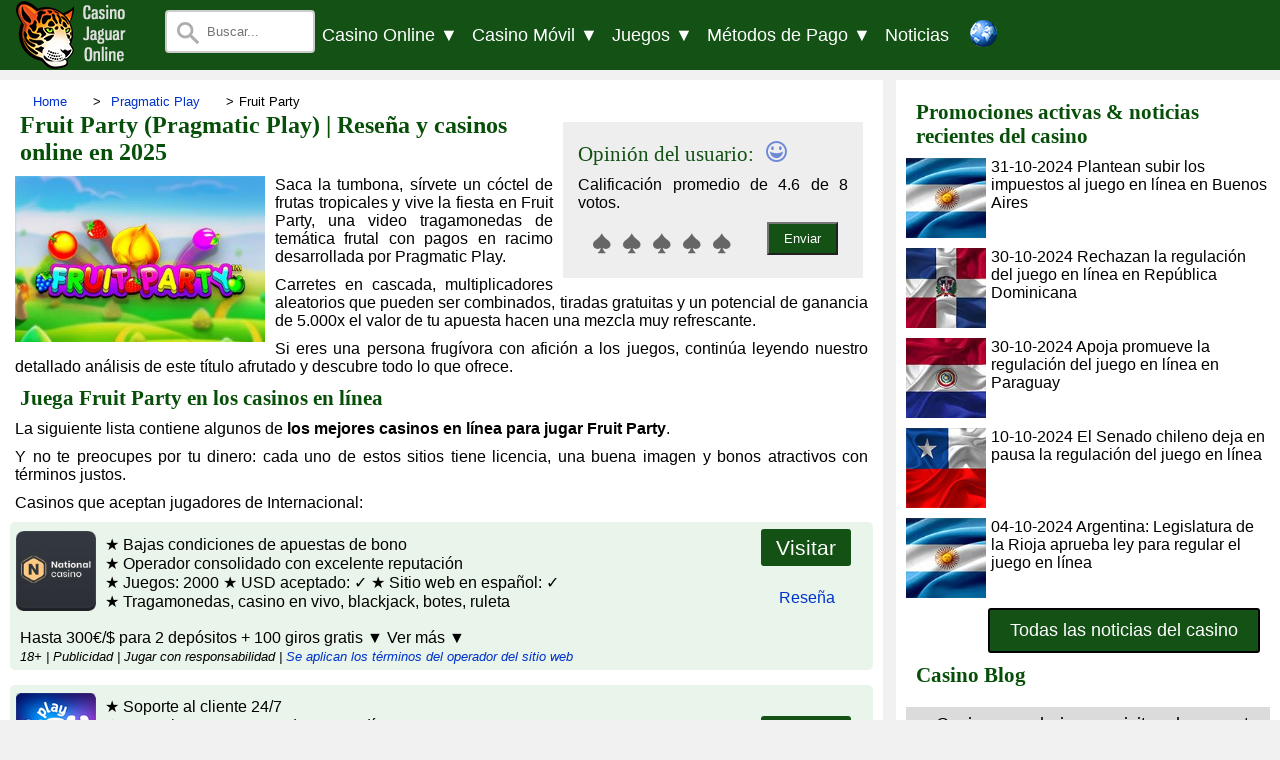

--- FILE ---
content_type: text/html; charset=UTF-8
request_url: https://www.casinojaguaronline.com/juegos/pragmatic-play/fruit-party.php
body_size: 11104
content:

<!DOCTYPE html>

<html lang="es">

<head>

<meta http-equiv="Content-Type" content="text/html; charset=utf-8">
<meta name="description" content="Fruit Party es una volátil tragamonedas de temática frutal con multiplicadores aleatorios y tiradas gratuitas. ¡Juégala en estos casinos online!">
<meta name="keywords" content="Fruit Party, pragmatic play, casino online, casino en línea, tragamonedas, slot">
<meta property="og:type" content="article">
<meta property="og:site_name" content="CasinoJaguarOnline">
<meta property="og:title" content="Fruit Party (Pragmatic Play) en casinos online en 2025">
<meta property="og:url" content="https://www.casinojaguaronline.com/juegos/pragmatic-play/fruit-party.php">
<meta property="og:description" content="Fruit Party es una volátil tragamonedas de temática frutal con multiplicadores aleatorios y tiradas gratuitas. ¡Juégala en estos casinos online!">
<meta property="article:modified_time" content="2023-02-02">
<meta property="og:image" content="https://www.casinojaguaronline.com/images/juegos/pragmatic-play/fruit-party-tiradas-gratis.jpg">
<meta property="og:image:type" content="jpg">
<meta name="viewport" content="width=device-width, initial-scale=1">
<link rel="canonical" href="https://www.casinojaguaronline.com/juegos/pragmatic-play/fruit-party.php">
<title>Fruit Party (Pragmatic Play) en casinos online en 2025</title>

<link rel="alternate" hreflang="x-default" href="https://www.casinodaemon.com/games/pragmatic-play/fruit-party.php"> <link rel="alternate" hreflang="en" href="https://www.casinodaemon.com/games/pragmatic-play/fruit-party.php"> <link rel="alternate" hreflang="de" href="https://www.casinodaemon.de/spiele/pragmatic-play/fruit-party.php"> <link rel="alternate" hreflang="es" href="https://www.casinojaguaronline.com/juegos/pragmatic-play/fruit-party.php">
<link rel="apple-touch-icon" sizes="180x180" href="https://www.casinojaguaronline.com/apple-touch-icon.png">
<link rel="icon" type="image/png" sizes="32x32" href="https://www.casinojaguaronline.com/favicon-32x32.png">
<link rel="icon" type="image/png" sizes="16x16" href="https://www.casinojaguaronline.com/favicon-16x16.png">
<link rel="manifest" href="https://www.casinojaguaronline.com/site.webmanifest" crossorigin="use-credentials">
<link rel="mask-icon" href="https://www.casinojaguaronline.com/safari-pinned-tab.svg" color="#5bbad5">
<meta name="msapplication-TileColor" content="#000000">
<meta name="theme-color" content="#ffffff">

<link rel="preload" href="../../styles/main.css" as="style">
<link rel="preload" href="../../styles/slots.css" as="style">
<link rel="preload" href="../../styles/icons.css" as="style">
<link rel="preload" href="../../styles/icomoon.woff?ddzm5s" as="font" type="font/woff" crossorigin>
<link rel="preload" href="../../styles/icomoon.ttf?ddzm5s" as="font" type="font/woff" crossorigin>

<link rel="stylesheet" type="text/css" href="../../styles/main.css" />
<link rel="stylesheet" type="text/css" href="../../styles/slots.css" />
<link rel="stylesheet" type="text/css" href="../../styles/icons.css" />
  
<script>
function showResult(e){if(1==e.length)return document.getElementById("livesearch").innerHTML="",void(document.getElementById("livesearch").style.border="0px");window.XMLHttpRequest?xmlhttp=new XMLHttpRequest:xmlhttp=new ActiveXObject("Microsoft.XMLHTTP"),xmlhttp.onreadystatechange=function(){4==this.readyState&&200==this.status&&(document.getElementById("livesearch").innerHTML=this.responseText,document.getElementById("livesearch").style.border="1px")},xmlhttp.open("GET","/sitesearch.php?q="+e,!0),xmlhttp.send()}
</script> 
</head> 

<body>


<div id="maincontainer">
 
<div id="mainmenu">



   
<nav>
<input type="checkbox" id="show-menu">
<label for="show-menu" class="show-menu"></label>
<ul id="menu">

<li> <div id="banneralign"><a href="https://www.casinojaguaronline.com/"><img src="https://www.casinojaguaronline.com/images/jaguarsmall.png" alt="Ir a la página principal" title="Jaguar"></a></div></li>

<li class="sbg">   <form>
<input type="text" class="searchform" onkeyup="showResult(this.value)" placeholder="Buscar...">
<div id="livesearch"></div>
</form></li>

<li ><a href="#">Casino Online &#9660;</a>
<ul class="hidden">
<li><a href="https://www.casinojaguaronline.com/guias/bonos-de-casinos-online.php">Bonos de casino</a></li>
<li><a href="https://www.casinojaguaronline.com/guias/casinos-con-bono-sin-deposito.php">Casinos con bonos sin depósito</a></li>
<li><a href="https://www.casinojaguaronline.com/guias/casinos-con-bajos-requisitos-de-apuesta.php">Casinos con bajos requisitos de apuesta</a></li>
<li><a href="https://www.casinojaguaronline.com/guias/bono-de-reembolso.php">Casinos con bono de reembolso</a></li>
<li><a href="https://www.casinojaguaronline.com/guias/nuevos-casinos-online.php">Nuevos casinos</a></li>
<li><a href="https://www.casinojaguaronline.com/guias/espanol.php">Casinos en espagñol</a></li>
<li><a href="https://www.casinojaguaronline.com/guias/casinos-con-soporte-247.php">Casinos con soporte 24/7</a></li>
<li><a href="https://www.casinojaguaronline.com/guias/casinos-vip.php">Casinos VIP</a></li>

</ul>
</li>

<li><a href="#">Casino Móvil &#9660;</a>
<ul class="hidden">
<li><a href="https://www.casinojaguaronline.com/guias/mejores-casinos-moviles.php">Mejores Casinos Móviles</a></li>
<li><a href="https://www.casinojaguaronline.com/guias/casinos-moviles-en-vivo.php">Casinos Móviles en Vivo</a></li>
<li><a href="https://www.casinojaguaronline.com/guias/guia-casino-movil.php">Guía Casino Móvil</a></li>
<li><a href="https://www.casinojaguaronline.com/guias/ventajas-y-desventajas-de-casinos-moviles.php">Ventajas Y Desventajas</a></li>
<li><a href="https://www.casinojaguaronline.com/guias/preguntas-frecuentes-casinos-moviles.php">FAQ Casinos Móviles</a></li>
</ul>
</li>


<li><a href="#">Juegos &#9660;</a>
<ul class="hidden">
<li><a href="https://www.casinojaguaronline.com/juegos/tragamonedas-online.php">Tragamonedas</a></li>
<li><a href="https://www.casinojaguaronline.com/juegos/guia-de-ruleta-y-casinos.php">Ruleta</a></li>
<li><a href="https://www.casinojaguaronline.com/juegos/guia-video-poker.php">Video Póker</a></li>
<li><a href="https://www.casinojaguaronline.com/juegos/casino-en-vivo.php">Casino en vivo</a></li>
<li><a href="https://www.casinojaguaronline.com/guias/casinos-con-la-opcion-de-compras-de-giros-gratis.php">Compra de giros gratis </a></li>
<li><a href="https://www.casinojaguaronline.com/juegos/evolution-gaming.php">Evolution Gaming</a></li>
<li><a href="https://www.casinojaguaronline.com/juegos/pragmatic-play.php">Pragmatic Play</a></li>
<li><a href="https://www.casinojaguaronline.com/juegos/big-time-gaming.php">Big Time Gaming</a></li>
<li><a href="https://www.casinojaguaronline.com/juegos/netent.php">NetEnt</a></li>
<li><a href="https://www.casinojaguaronline.com/juegos/play-n-go.php">Play'n GO</a></li>
</ul>
</li>

<li><a href="#">Métodos de Pago &#9660;</a>
<ul class="hidden">
<li><a href="https://www.casinojaguaronline.com/pagos/metodos-de-pago-resumen.php"><b>Todos los métodos de pago</b></a></li>
<li><a href="https://www.casinojaguaronline.com/guias/casinos-con-tiempos-de-retiro-rapidos.php">Casinos con retiros rápidos</a></li>
<li><a href="https://www.casinojaguaronline.com/guias/casinos-sin-tarifas.php">Casinos sin tarifas</a></li>
<li><a href="https://www.casinojaguaronline.com/guias/casinos-sin-limites-de-retiros.php">Casinos sin límites de retiro</a></li>
<li><a href="https://www.casinojaguaronline.com/pagos/astropay.php">Astropay</a></li>
<li><a href="https://www.casinojaguaronline.com/pagos/payz.php">Payz</a></li>
<li><a href="https://www.casinojaguaronline.com/pagos/neteller.php">Neteller</a></li>
<li><a href="https://www.casinojaguaronline.com/pagos/skrill.php">Skrill</a></li>

<li><a href="https://www.casinojaguaronline.com/monedas/resumen-de-monedas.php"><b>Resumen de monedas</b></a></li>
<li><a href="https://www.casinojaguaronline.com/monedas/sol-peruano.php">Sol peruano</a></li>
<li><a href="https://www.casinojaguaronline.com/monedas/peso-chileno.php">Peso chileno</a></li>
</ul>
</li>

<li><a href="https://www.casinojaguaronline.com/noticias-del-casino.php">Noticias</a></li>

<li class="worldicon"><a href="#"><img src="https://www.casinojaguaronline.com/images/world.png" alt="Ver países" title="País"></a>
<ul class="hidden scroll">
<li><a href="https://www.casinojaguaronline.com/argentina.php">Argentina</a></li>
<li><a href="https://www.casinojaguaronline.com/bolivia.php">Bolivia</a></li>
<li><a href="https://www.casinojaguaronline.com/chile.php">Chile</a></li>
<li><a href="https://www.casinojaguaronline.com/colombia.php">Colombia</a></li>
<li><a href="https://www.casinojaguaronline.com/costa-rica.php">Costa Rica</a></li>
<li><a href="https://www.casinojaguaronline.com/cuba.php">Cuba</a></li>
<li><a href="https://www.casinojaguaronline.com/ecuador.php">Ecuador</a></li>
<li><a href="https://www.casinojaguaronline.com/el-salvador.php">El Salvador</a></li>
<li><a href="https://www.casinojaguaronline.com/espana.php">España</a></li>
<li><a href="https://www.casinojaguaronline.com/guatemala.php">Guatemala</a></li>
<li><a href="https://www.casinojaguaronline.com/honduras.php">Honduras</a></li>
<li><a href="https://www.casinojaguaronline.com/mexico.php">México</a></li>
<li><a href="https://www.casinojaguaronline.com/paraguay.php">Paraguay</a></li>
<li><a href="https://www.casinojaguaronline.com/peru.php">Perú</a></li>
<li><a href="https://www.casinojaguaronline.com/republica-dominicana.php">República Dominicana</a></li>
<li><a href="https://www.casinojaguaronline.com/venezuela.php">Venezuela</a></li>
<li><a href="https://www.casinodaemon.com">Internacional&nbsp;(Inglés)</a></li>

</ul>
</li>

</ul>


</nav>

</div>
<div id="maincontent">

<div id="leftsidecontent">

<main>
<article id="mainarticle" class="border">
 <ol class="breadcrumb">
  <li><a href="https://www.casinojaguaronline.com/">Home</a></li>
  <li><a href="https://www.casinojaguaronline.com/juegos/pragmatic-play.php" title="Pragmatic Play">Pragmatic Play</a></li>
  
<li>Fruit Party</li>
</ol> 
<p class="clearfloat"></p>
<div id="slotratingform">
<p><span id="lineheight">Opinión del usuario:</span> &nbsp;

<span class="icon-happy iconsize"></span>
</p>

<p>Calificación promedio de 4.6 
de 8 votos.</p>
    


<form method="post">

<input type="text" id="name" class="slotform" name="yourname" placeholder="Your name" autocomplete="off">

<fieldset class="votevalue">
    <input type="radio" id="star5" name="votevalue" value="5" /><label class = "full" for="star5" title="Asombroso - 5 estrellas "></label>
    
    <input type="radio" id="star4" name="votevalue" value="4" /><label class = "full" for="star4" title="Bastante bueno - 4 estrellas"></label>
    
    <input type="radio" id="star3" name="votevalue" value="3" /><label class = "full" for="star3" title="Más o menos - 3 estrellas "></label>
    
    <input type="radio" id="star2" name="votevalue" value="2" /><label class = "full" for="star2" title="Un poco malo - 2 estrellas "></label>
   
    <input type="radio" id="star1" name="votevalue" value="1" /><label class = "full" for="star1" title="Apesta muchísimo - 1 estrella"></label>
   
</fieldset>

<input name="submit" type="submit" value="Enviar" class="slotreviewbutton">

</form>


</div>

  <script type="application/ld+json">
    {
        "@context": "http://schema.org",
        "@type": "VideoGame",
        "name": "Fruit Party",
		"url": "https://www.casinojaguaronline.com/juegos/pragmatic-play/fruit-party.php",
    "datePublished": "2023-02-02",
    "image": {
        "@type": "ImageObject",
        "url": "https://www.casinojaguaronline.com/images/juegos/pragmatic-play/fruit-party-tiradas-gratis.jpg"
    },
    "description": "Fruit Party es una volátil tragamonedas de temática frutal con multiplicadores aleatorios y tiradas gratuitas. ¡Juégala en estos casinos online!",
        "applicationCategory": [
            "Slot Game"
        ],
        "operatingSystem": "Multi-platform",
        "aggregateRating":{
            "@type":"AggregateRating",
            "ratingValue":"4.6",
            "ratingCount" : "8",
            "bestRating": "5",
            "worstRating": "1"
        },
        "author":{
            "@type":"Organization",
            "name":"CasinoJaguarOnline",
            "url":"https://www.casinojaguaronline.com"
         }
    }
    </script>
         
<h1>Fruit Party (Pragmatic Play) | Reseña y casinos online en 2025</h1>

<img src="https://www.casinojaguaronline.com/images/juegos/pragmatic-play/fruit-party.jpg" alt="Logotipo del juego Fruit Party" class="gamelogo">
<p>Saca la tumbona, sírvete un cóctel de frutas tropicales y vive la fiesta en Fruit Party, una video tragamonedas de temática frutal con pagos en racimo desarrollada por Pragmatic Play.</p>
<p>Carretes en cascada, multiplicadores aleatorios que pueden ser combinados, tiradas gratuitas y un potencial de ganancia de 5.000x el valor de tu apuesta hacen una mezcla muy refrescante.</p>
<p>Si eres una persona frugívora con afición a los juegos, continúa leyendo nuestro detallado análisis de este título afrutado y descubre todo lo que ofrece.</p>
<h2 class="clearfloat" id="casinos">Juega Fruit Party en los casinos en línea</h2>
<p>La siguiente lista contiene algunos de <strong>los mejores casinos en línea para jugar </strong><strong>Fruit Party</strong>. </p>
<p>Y no te preocupes por tu dinero: cada uno de estos sitios tiene licencia, una buena imagen y bonos atractivos con términos justos.</p>


<p>Casinos que aceptan jugadores de Internacional:</p>

<table class="casinolisting" id="casinolisting"> 
<tbody>

         
<tr>

<td class="ctlogo" data-label="Logotipo"><a href="https://www.casinojaguaronline.com/visitar/nationalcasino/" title="Visitar National Casino" target="_blank" rel="nofollow noopener"><img src="https://www.casinojaguaronline.com/images/logotipos/phb.png" data-src="https://www.casinojaguaronline.com/images/logotipos/national-casino-button.png" class="lazyload" alt="Visitar National Casino"></a></td>
			
<td class="cthigh" data-label="Aspectos destacados del casino"><span class="tablehidden">★ Bajas condiciones de apuestas de bono<br>★ Operador consolidado con excelente reputación<br></span>★&nbsp;Juegos: 2000 ★&nbsp;USD&nbsp;aceptado:&nbsp;&#x2713; ★&nbsp;Sitio&nbsp;web&nbsp;en&nbsp;español:&nbsp;&#x2713;<br>★&nbsp;Tragamonedas, casino en vivo, blackjack, botes, ruleta</td>
            
<td class="ctlinks" data-label="Enlaces de casino"><a href="https://www.casinojaguaronline.com/visitar/nationalcasino/" title="Visitar National Casino" target="_blank" rel="nofollow noopener" class="ctvisitlink">Visitar</a><br><a href="https://www.casinojaguaronline.com/resenas/national-casino.php" title="Leer reseña">Reseña</a></td>

</tr>

<tr>

<td class="ctbonus" colspan="3" data-label="Bono de casino">Hasta 300€/$ para 2 depósitos + 100 giros gratis <span class="hidetab" tabindex="0">▼&nbsp;Ver&nbsp;más&nbsp;▼</span><br><span class="showtab">1er depósito: 100% hasta 100€/$ + 100 giros gratis<br>
2o depósito: 50% hasta 200€/$</span><span class="fineprint">18+ | Publicidad | Jugar con responsabilidad | <a href="https://www.casinojaguaronline.com/visitar/nationalcasino-terminos/" title="National Casino terminos" target="_blank" rel="nofollow noopener">Se aplican los términos del operador del sitio web</a></span></td>

</tr>        

<tr class="spacer"><td colspan="3"></td></tr>

       
<tr>

<td class="ctlogo" data-label="Logotipo"><a href="https://www.casinojaguaronline.com/visitar/playuzu/" title="Visitar PlayUZU" target="_blank" rel="nofollow noopener"><img src="https://www.casinojaguaronline.com/images/logotipos/phb.png" data-src="https://www.casinojaguaronline.com/images/logotipos/playuzu-button.png" class="lazyload" alt="Visitar PlayUZU"></a></td>
			
<td class="cthigh" data-label="Aspectos destacados del casino"><span class="tablehidden">★ Soporte al cliente 24/7<br>★ Los retiros son procesados en un día<br></span>★&nbsp;Juegos: 3000 ★&nbsp;USD&nbsp;aceptado:&nbsp;&#x2713; ★&nbsp;Sitio&nbsp;web&nbsp;en&nbsp;español:&nbsp;&#x2713;<br>★&nbsp;Tragamonedas, casino en vivo, ruleta blackjack</td>
            
<td class="ctlinks" data-label="Enlaces de casino"><a href="https://www.casinojaguaronline.com/visitar/playuzu/" title="Visitar PlayUZU" target="_blank" rel="nofollow noopener" class="ctvisitlink">Visitar</a></td>

</tr>

<tr>

<td class="ctbonus" colspan="3" data-label="Bono de casino">50 giros gratis con tu primer depósito (Book of Dead)<br><span class="fineprint">18+ | Publicidad | Jugar con responsabilidad | <a href="https://www.casinojaguaronline.com/visitar/playuzu/" title="PlayUZU terminos" target="_blank" rel="nofollow noopener">Se aplican los términos del operador del sitio web</a></span></td>

</tr>        

<tr class="spacer"><td colspan="3"></td></tr>

           

  </tbody>   
    </table>
    
<script>

// get the table element
var $table = document.getElementById("casinolisting"),
// number of rows per page
$n = 30,
// number of rows of the table
$rowCount = $table.rows.length,
// get the first cell's tag name (in the first row)
$firstRow = $table.rows[0].firstElementChild.tagName,
// boolean var to check if table has a head row
$hasHead = ($firstRow === "THEAD"),
// an array to hold each row
$tr = [],
// loop counters, to start count from rows[1] (2nd row) if the first row has a head tag
$i,$ii,$j = ($hasHead)?1:0,
// holds the first row if it has a (<TH>) & nothing if (<TD>)
$th = ($hasHead?$table.rows[(0)].outerHTML:"");
// count the number of pages
var $pageCount = Math.ceil($rowCount / $n);
// if we had one page only, then we have nothing to do ..
if ($pageCount > 1) {
	// assign each row outHTML (tag name & innerHTML) to the array
	for ($i = $j,$ii = 0; $i < $rowCount; $i++, $ii++)
		$tr[$ii] = $table.rows[$i].outerHTML;
	// create a div block to hold the buttons
	$table.insertAdjacentHTML("afterend","<p>Mostrar más: <div id='buttons'> </div></p>");
	// the first sort, default page is the first one
	sort(1);
}

// ($p) is the selected page number. it will be generated when a user clicks a button
function sort($p) {
	/* create ($rows) a variable to hold the group of rows
	** to be displayed on the selected page,
	** ($s) the start point .. the first row in each page, Do The Math
	*/
	var $rows = $th,$s = (($n * $p)-$n);
	for ($i = $s; $i < ($s+$n) && $i < $tr.length; $i++)
		$rows += $tr[$i];
	
	// now the table has a processed group of rows ..
	$table.innerHTML = $rows;
	// create the pagination buttons
	document.getElementById("buttons").innerHTML = pageButtons($pageCount,$p);
	// CSS Stuff
	document.getElementById("id"+$p).setAttribute("class","activebutton");
}


// ($pCount) : number of pages,($cur) : current page, the selected one ..
function pageButtons($pCount,$cur) {
	/* this variables will disable the "Prev" button on 1st page
	   and "next" button on the last one */
	var	$prevDis = ($cur == 1)?"disabled":"",
		$nextDis = ($cur == $pCount)?"disabled":"",
		/* this ($buttons) will hold every single button needed
		** it will creates each button and sets the onclick attribute
		** to the "sort" function with a special ($p) number..
		*/
		$buttons = "<input type='button' value='&lt;&lt; Atrás' onclick='sort("+($cur - 1)+")' "+$prevDis+">";
	for ($i=1; $i<=$pCount;$i++)
		$buttons += "<input type='button' id='id"+$i+"'value='"+$i+"' onclick='sort("+$i+")'>";
	$buttons += "<input type='button' value='Siguiente &gt;&gt;' onclick='sort("+($cur + 1)+")' "+$nextDis+">";
	return $buttons;
}
</script>    

<p class="fineprint">*Los bonos están sujetos a Términos y Condiciones, y pueden cambiar en cualquier momento.</p>

  
<div class="anchorbox">
<p><span class="tcontent">Tabla de contenido:</span></p>
<ul class="anchor">
<li><a href="#casinos">Fruit Party en los casinos</a>&#8631;</li>
<li><a href="#caracteristicas">Características de la tragamonedas Fruit Party</a>&#8631;</li>
<li><a href="#carretes-en-cascada">Carretes en cascada</a>&#8631;</li>
<li><a href="#multiplicador">Multiplicador aleatorio</a>&#8631;</li>
<li><a href="#tiradas-gratuitas">Rondas de tiradas gratuitas</a>&#8631;</li>
<li><a href="#compra-bono">Compra de funciones</a>&#8631;</li>
<li><a href="#pros-y-cons">Pros y contras de Fruit Party</a>&#8631;</li>
<li><a href="#veredicto">Nuestro veredicto sobre Fruit Party</a>&#8631;</li>
<li><a href="#faq">Preguntas frecuentes</a>&#8631;</li>
</ul>
</div>

<div class="gdtable">
<div class="gdtablerow bg1"><span class="gdname">Desarrollador:</span><span class="gddata"><a href="https://www.casinojaguaronline.com/juegos/pragmatic-play.php" title="Pragmatic Play">Pragmatic Play</a></span></div>
<div class="gdtablerow bg2"><span class="gdname">Carretes/Filas:</span><span class="gddata">7/7</span></div>
<div class="gdtablerow bg1"><span class="gdname">Línea de pago:</span><span class="gddata">Bloques de símbolos</span></div>
<div class="gdtablerow bg2"><span class="gdname">RTP %</span><span class="gddata">96,47%</span></div>
<div class="gdtablerow bg1"><span class="gdname">Progresivo:</span><span class="gddata">No</span></div>
<div class="gdtablerow bg2"><span class="gdname">Volatilidad:</span><span class="gddata">5/5</span></div>
<div class="gdtablerow bg1"><span class="gdname">Ganancia máxima:</span><span class="gddata">5.000x apuesta</span></div>
<div class="gdtablerow bg2"><span class="gdname">Apuesta:</span><span class="gddata">€/$ 0,20 - 100</span></div>
<div class="gdtablerow bg1"><span class="gdname">Características especiales:</span><span class="gddata">Función tumble, multiplicador, tiradas gratis, opción Compra de bono</span></div>
<div class="gdtablerow bg2"><span class="gdname">Doble o nada:</span><span class="gddata">No</span></div>
</div>
<h2 id="caracteristicas">Características de la tragamonedas Fruit Party</h2>
<p>La trepidante acción de Fruit Party se desarrolla en una cuadrícula de siete carretes y siete filas.</p>
<p>Aquí no existen líneas de pago, en su lugar, hay que formar agrupaciones (clusters) de al menos cinco símbolos conectados horizontal o verticalmente.</p>
<p>Por otro lado, es posible jugar a esta tragamonedas con una apuesta mínima de $0.20 en una amplia variedad de dispositivos, incluidos teléfonos inteligentes y tabletas.</p>
<p>En cuanto a los gráficos, Fruit Party tiene un diseño bastante simple y alegre. Se parece más a algo que jugarías en Facebook que en un casino en línea.</p>
<p>Los efectos visuales y las animaciones son brillantes y coloridas, y complementan perfectamente el tema frutícola. El telón de fondo, de hecho, es un ondulado pastizal verde con árboles y pequeñas colinas que enmarcan los rodillos.</p>
<p>Además de eso, una animada banda sonora ambienta la diversión veraniega en esta deliciosa canasta de frutas.</p>
<p>En lo que concierne a los símbolos, hay ocho en total: un corazón, una estrella, una ciruela, una uva, una manzana, una naranja y una fresa. Este último es el más lucrativo de todos, ya que, si consigues un bloque de 15, te da un pago de 150x la apuesta total.</p>
<p>Curiosamente, <strong>no hay un comodín</strong>, aunque si existe un símbolo de dispersión en forma de melocotón dorado.</p>
<p>Ahora bien, la <strong>volatilidad de la tragamonedas es altísima</strong>; por lo tanto, paga con una frecuencia menor a la media, pero la probabilidad de conseguir un premio grande es mayor.</p>
<p>El porcentaje de <strong>retorno al jugador (RTP) de Fruit Party es del 96,47%</strong>, una cifra que se encuentra por encima del promedio.</p>
<p>Cabe destacar que Pragmatic Play ha limitado el <strong>importe máximo del premio a 5.000x la apuesta</strong>, tanto en el juego base como en la ronda de tiradas gratuitas.</p>

<div class="gameimage"><img src="https://www.casinojaguaronline.com/images/juegos/phgl.png" data-src="https://www.casinojaguaronline.com/images/juegos/pragmatic-play/fruit-party-pagos.jpg" alt="Premios de Fruit Party" class="phgl lazyload"></div> 

<h2 id="carretes-en-cascada">Carretes en cascada</h2>
<p>En esta tragamonedas se utiliza un sistema de carretes en cascada denominado <strong>función de Caída (Tumble)</strong>.</p>
<p>Cuando se crea una combinación ganadora, los símbolos que la constituyen desaparecen de los rodillos y otros caen en las posiciones vacías.</p>
<p>En el caso de que se forme una nueva ganancia, el proceso se repite. Las caídas continúan hasta que no se crea ninguna nueva combinación.</p>
<h2 id="multiplicador">Multiplicador aleatorio </h2>
<p>En el juego base, cada símbolo que integra una agrupación ganadora puede llevar un <strong>multiplicador de 2x</strong>, el cual se asigna aleatoriamente. El premio de ese bloque luego se multiplica por la suma de todos los multiplicadores que lo conforman.</p>
<p>Esto significa que es posible acabar con un multiplicador de 256x la apuesta total si logras aterrizar la mejor combinación de símbolos.</p>
<h2 id="tiradas-gratuitas">Rondas de tiradas gratuitas</h2>
<p>Conseguir tres, cuatro o cinco símbolos de dispersión activa la <strong>ronda de tiradas gratuitas</strong>, que te otorga diez giros.</p>
<p>Durante esta función, aumentan las posibilidades de conseguir los melocotones dorados, y si vuelven a caer tres de estos, obtendrás otras diez tiradas. Cada símbolo de dispersión adicional añadirá otro giro de la siguiente manera</p>
<ul class="liststyling1">
 <li>3 símbolos de dispersión te otorgan 10 tiradas gratuitas</li>
 <li>4 símbolos de dispersión te otorgan 11 tiradas gratuita</li>
 <li>5 símbolos de dispersión te otorgan 12 tiradas gratuitas</li>
 <li>6 símbolos de dispersión te otorgan 13 tiradas gratuitas</li>
 <li>7 símbolos de dispersión te otorgan 14 tiradas gratuitas</li>
</ul>
<p>Aquí también entran en juego los multiplicadores aleatorios asignados a las combinaciones ganadoras. Sin embargo, estos pueden ser de 2x o 4x.</p>
<p>Nuevamente, los multiplicadores se suman (hasta un máximo de 256x) y se aplican al premio total del bloque de símbolos.</p>

<div class="gameimage"><img src="https://www.casinojaguaronline.com/images/juegos/phgl.png" data-src="https://www.casinojaguaronline.com/images/juegos/pragmatic-play/fruit-party-tiradas-gratis.jpg" alt="Tiradas gratis en Fruit Party" class="phgl lazyload"></div> 

<h2 id="compra-bono">Compra de funciones</h2>
<p>Existe la opción de <strong>Compra de funciones</strong> que te permite acceder directamente a la ronda de tiradas gratuitas por un costo de 100x la apuesta total.</p>
<h2 id="pros-y-cons">Pros y contras de Fruit Party</h2>
<div class="proscons clearfloat">
<div class="pros">
<ol class="prolist">
<li>Ganancia máxima de 5.000x el valor de la apuesta</li>
<li>Mecánica de carretes en cascada</li>
<li>Multiplicadores aleatorios en el juego base y en la ronda de bonificación</li>
<li>Compra de tiradas gratuitas</li>
</ol>
</div>
<div class="cons">
<ol class="conlist">
<li>La tragamonedas es muy volátil</li>
<li>Corta lista de funciones</li>
<li>No hay comodines</li>
</ol>
</div>
</div>

<h2 id="veredicto">Nuestro veredicto sobre Fruit Party</h2>
<p>Fruit Party no es  tan aventurera como otras tragamonedas que adoptan el clásico tema de frutas.</p>
<p>Pero, aun así, la  jugabilidad es buena gracias a los rodillos en cascada y a los multiplicadores  potencialmente grandes. Y si a eso le sumamos las tiradas gratuitas y la alta  varianza, el juego se convierte en una fiesta que no querrás perderte.</p>
<p>Es una pena que  Pragmatic Play impusiera un límite máximo de ganancia de 5.000x la apuesta,  dado que un multiplicador de 256x podría generar un pago de 38.400x con el  símbolo de fresa.</p>
<p>En general, el  título es bastante sólido y se parece en cierto modo a <a href="https://www.casinojaguaronline.com/juegos/pragmatic-play/sweet-bonanza.php" title="Sweet Bonanza">Sweet Bonanza</a> por  su colorido fondo y la manera en que se acumulan los multiplicadores durante la  ronda de bonificación.</p>
<div class="gameimage"><img src="https://www.casinojaguaronline.com/images/juegos/phgl.png" data-src="https://www.casinojaguaronline.com/images/juegos/pragmatic-play/fruit-party-juego.jpg" alt="Juega a Fruit Party" class="phgl lazyload"></div> 


 
<div class="bannerimagesize clearfloat">
<a href="https://www.casinojaguaronline.com/visitar/nationalcasino/" target="_blank" rel="nofollow noopener">
<picture>
    <source srcset="https://www.casinojaguaronline.com/images/banner/national-casino-es.jpg" media="(min-width: 670px)">
    <img src="https://www.casinojaguaronline.com/images/banner/national-casino-es2.jpg" alt="National Casino" title="Visita Casino!" loading="lazy">
</picture>
</a>
</div>

<h2 id="faq">Preguntas frecuentes acerca de Fruit Party</h2>

<div class="faqpage">

<div class="faqtab">
<input id="q1" type="checkbox" name="tabs">
 <h3><label for="q1">♦ ¿Dónde puedo jugar a la tragamonedas Fruit Party con dinero real?</label></h3>
<div class="faqtabcontent">
<p>Puedes <a href="https://www.casinojaguaronline.com/juegos/pragmatic-play/fruit-party.php#casinos">jugar a Fruit Partycon dinero real en casinos en linea</a>, algunos de los cuales se mencionan en este artículo.</p>
</div>
</div>

<div class="faqtab">
<input id="q2" type="checkbox" name="tabs">
 <h3><label for="q2">♦ ¿Cuál es la ganancia máxima de Fruit Party?</label></h3>
<div class="faqtabcontent">
<p>Si todo sale bien en la función de tiradas gratuitas y los multiplicadores hacen su magia (hasta 256x), es posible conseguir un bote de 5.000x la apuesta total.</p>
</div>
</div>

<div class="faqtab">
<input id="q3" type="checkbox" name="tabs">
 <h3><label for="q3">♦ ¿Puedo jugar a Fruit Party gratis?</label></h3>
<div class="faqtabcontent">
<p>Sí, muchos de los operadores que ofrecen este título te permiten probarlo gratis en su modo demostración.</p>
</div>
</div>

</div>


</article>
</main>

<script type="application/ld+json">
{
"@context":"https://schema.org",
"@type":"FAQPage",
"mainEntity":
[
{
"@type": "Question", 
"name": "♦ ¿Dónde puedo jugar a la tragamonedas Fruit Party con dinero real?", 
"acceptedAnswer": { 
"@type": "Answer", 
"text": "<p>Puedes <a href='https://www.casinojaguaronline.com/juegos/pragmatic-play/fruit-party.php#casinos'>jugar a Fruit Partycon dinero real en casinos en linea</a>, algunos de los cuales se mencionan en este artículo.</p>" 
} 
}, {
"@type": "Question", 
"name": "♦ ¿Cuál es la ganancia máxima de Fruit Party?", 
"acceptedAnswer": { 
"@type": "Answer", 
"text": "Si todo sale bien en la función de tiradas gratuitas y los multiplicadores hacen su magia (hasta 256x), es posible conseguir un bote de 5.000x la apuesta total." 
} 
}, {
"@type": "Question", 
"name": "♦ ¿Puedo jugar a Fruit Party gratis?", 
"acceptedAnswer": { 
"@type": "Answer", 
"text": "Sí, muchos de los operadores que ofrecen este título te permiten probarlo gratis en su modo demostración." 
}}
]
}
</script>

<script type="application/ld+json">
{
  "@context": "https://schema.org/",
  "@type": "WebPage",
  "name": "Fruit Party (Pragmatic Play) en casinos online en 2025",
  "url": "https://www.casinojaguaronline.com/juegos/pragmatic-play/fruit-party.php",
  "description": "Fruit Party es una volátil tragamonedas de temática frutal con multiplicadores aleatorios y tiradas gratuitas. ¡Juégala en estos casinos online!",
  "keywords": "Fruit Party, pragmatic play, casino online, casino en línea, tragamonedas, slot",
  "datePublished": "2023-02-02",
  "dateModified": "2023-02-02",
  "lastReviewed": "2023-02-02",
"author": {
"@type": "Organization",
"name": "CasinoJaguarOnline",
"logo": {
"@type": "imageObject",
"url": "https://www.casinojaguaronline.com/images/jaguar.jpg"
  }
  }
}
</script><script type="application/ld+json">
{
  "@context": "https://schema.org",
  "@type": "BreadcrumbList",
  "itemListElement": [{
    "@type": "ListItem",
    "position": 1,
    "item": {
	  "type": "WebPage",
      "@id": "https://www.casinojaguaronline.com/",
      "name": "CasinoJaguarOnline",
      "image": "https://www.casinojaguaronline.com/images/jaguar.jpg"
    }
		
  },{
    "@type": "ListItem",
    "position": 2,
    "item": {
	  "type": "WebPage",
      "@id": "https://www.casinojaguaronline.com/juegos/pragmatic-play.php",
      "name": "Pragmatic Play"
    }
			
  },{
    "@type": "ListItem",
    "position": 3,
    "item": {
	  "type": "WebPage",
      "@id": "https://www.casinojaguaronline.com/juegos/pragmatic-play/fruit-party.php",
      "name": "Fruit Party"
    }
	  }]
}
</script>  


<div class="bottomcontent border">

<span class="bigbold">Tragamonedas destacadas</span>

<div class="featuredslotbox">
  
        <span><a href="https://www.casinojaguaronline.com/juegos/play-n-go/reactoonz.php"><img src="https://www.casinojaguaronline.com/images/juegos/phs.png" data-src="https://www.casinojaguaronline.com/images/juegos/play-n-go/reactoonz.jpg" class="phs lazyload" alt="Reactoonz Logotipo" title="Reactoonz"><br><span class="fname">Reactoonz</span></a></span>
          <span><a href="https://www.casinojaguaronline.com/juegos/pragmatic-play/eye-of-cleopatra.php"><img src="https://www.casinojaguaronline.com/images/juegos/phs.png" data-src="https://www.casinojaguaronline.com/images/juegos/pragmatic-play/eye-of-cleopatra.jpg" class="phs lazyload" alt="Eye of Cleopatra Logotipo" title="Eye of Cleopatra"><br><span class="fname">Eye of Cleopatra</span></a></span>
          <span><a href="https://www.casinojaguaronline.com/juegos/pragmatic-play/john-hunter-and-the-tomb-of-the-scarab-queen.php"><img src="https://www.casinojaguaronline.com/images/juegos/phs.png" data-src="https://www.casinojaguaronline.com/images/juegos/pragmatic-play/john-hunter-and-the-tomb-of-the-scarab-queen.jpg" class="phs lazyload" alt="John Hunter and the Tomb of the Scarab Queen Logotipo" title="John Hunter and the Tomb of the Scarab Queen"><br><span class="fname">John Hunter and the Tomb of the Scarab Queen</span></a></span>
          <span><a href="https://www.casinojaguaronline.com/juegos/play-n-go/rich-wilde-and-the-amulet-of-dead.php"><img src="https://www.casinojaguaronline.com/images/juegos/phs.png" data-src="https://www.casinojaguaronline.com/images/juegos/play-n-go/rich-wilde-and-the-amulet-of-dead.jpg" class="phs lazyload" alt="Rich Wilde and the Amulet of Dead Logotipo" title="Rich Wilde and the Amulet of Dead"><br><span class="fname">Rich Wilde and the Amulet of Dead</span></a></span>
          <span><a href="https://www.casinojaguaronline.com/juegos/pragmatic-play/book-of-tut.php"><img src="https://www.casinojaguaronline.com/images/juegos/phs.png" data-src="https://www.casinojaguaronline.com/images/juegos/pragmatic-play/john-hunter-and-the-book-of-tut.jpg" class="phs lazyload" alt="John Hunter and the Book of Tut Logotipo" title="John Hunter and the Book of Tut"><br><span class="fname">John Hunter and the Book of Tut</span></a></span>
          <span><a href="https://www.casinojaguaronline.com/juegos/merkur/gold-frenzy.php"><img src="https://www.casinojaguaronline.com/images/juegos/phs.png" data-src="https://www.casinojaguaronline.com/images/juegos/merkur/gold-frenzy.jpg" class="phs lazyload" alt="Gold Frenzy Logotipo" title="Gold Frenzy"><br><span class="fname">Gold Frenzy</span></a></span>
          <span><a href="https://www.casinojaguaronline.com/juegos/netent/blood-suckers.php"><img src="https://www.casinojaguaronline.com/images/juegos/phs.png" data-src="https://www.casinojaguaronline.com/images/juegos/netent/blood-suckers.jpg" class="phs lazyload" alt="Blood Suckers Logotipo" title="Blood Suckers"><br><span class="fname">Blood Suckers</span></a></span>
          <span><a href="https://www.casinojaguaronline.com/juegos/netent/wild-wild-west.php"><img src="https://www.casinojaguaronline.com/images/juegos/phs.png" data-src="https://www.casinojaguaronline.com/images/juegos/netent/wild-wild-west.jpg" class="phs lazyload" alt="Wild Wild West Logotipo" title="Wild Wild West"><br><span class="fname">Wild Wild West</span></a></span>
          <span><a href="https://www.casinojaguaronline.com/juegos/microgaming/immortal-romance.php"><img src="https://www.casinojaguaronline.com/images/juegos/phs.png" data-src="https://www.casinojaguaronline.com/images/juegos/microgaming/immortal-romance.jpg" class="phs lazyload" alt="Immortal Romance Logotipo" title="Immortal Romance"><br><span class="fname">Immortal Romance</span></a></span>
          <span><a href="https://www.casinojaguaronline.com/juegos/play-n-go/cat-wilde-and-the-lost-chapter.php"><img src="https://www.casinojaguaronline.com/images/juegos/phs.png" data-src="https://www.casinojaguaronline.com/images/juegos/play-n-go/cat-wilde-and-the-lost-chapter.jpg" class="phs lazyload" alt="Cat Wilde and the Lost Chapter Logotipo" title="Cat Wilde and the Lost Chapter"><br><span class="fname">Cat Wilde and the Lost Chapter</span></a></span>
              
</div>

</div>
</div>

<div id="rightsidecontent">
  
<div class="newssidebarcontainer border">



<span class="bigbold">Promociones activas & noticias recientes del casino</span>

    
<div class="newsbox">
<a href="https://www.casinojaguaronline.com/noticias/2024/plantean-subir-los-impuestos-al-juego-en-linea-en-buenos-aires.php" title="Plantean subir los impuestos al juego en línea en Buenos Aires"><img src="https://www.casinojaguaronline.com/images/noticias/2024/argentina-bandera-button.jpg" alt="Argentina bandera">31-10-2024 Plantean subir los impuestos al juego en línea en Buenos Aires</a>
</div>
    
<div class="newsbox">
<a href="https://www.casinojaguaronline.com/noticias/2024/rechazan-la-regulacion-del-juego-en-linea-en-republica-dominicana.php" title="Rechazan la regulación del juego en línea en República Dominicana"><img src="https://www.casinojaguaronline.com/images/noticias/2024/republica-dominicana-bandera-button.jpg" alt="República Dominicana bandera">30-10-2024 Rechazan la regulación del juego en línea en República Dominicana</a>
</div>
    
<div class="newsbox">
<a href="https://www.casinojaguaronline.com/noticias/2024/apoja-promueve-la-regulacion-del-juego-en-linea-en-paraguay.php" title="Apoja promueve la regulación del juego en línea en Paraguay"><img src="https://www.casinojaguaronline.com/images/noticias/2024/paraguay-bandera-button.jpg" alt="Paraguay bandera">30-10-2024 Apoja promueve la regulación del juego en línea en Paraguay</a>
</div>
    
<div class="newsbox">
<a href="https://www.casinojaguaronline.com/noticias/2024/senado-chileno-deja-en-pausa-la-regulacion-del-juego-en-linea.php" title="El Senado chileno deja en pausa la regulación del juego en línea"><img src="https://www.casinojaguaronline.com/images/noticias/2024/chile-bandera-button.jpg" alt="Chile bandera">10-10-2024 El Senado chileno deja en pausa la regulación del juego en línea</a>
</div>
    
<div class="newsbox">
<a href="https://www.casinojaguaronline.com/noticias/2024/argentina-legislatura-de-la-rioja-aprueba-ley-para-regular-el-juego-en-línea.php" title="Argentina: Legislatura de la Rioja aprueba ley para regular el juego en línea"><img src="https://www.casinojaguaronline.com/images/noticias/2024/argentina-bandera-button.jpg" alt="Argentina bandera">04-10-2024 Argentina: Legislatura de la Rioja aprueba ley para regular el juego en línea</a>
</div>
    

<div class="newslink"><a href="https://www.casinojaguaronline.com/noticias-del-casino.php">Todas las noticias del casino</a></div>

<span class="bigbold">Casino Blog</span>


<div class="blog">
<a href="https://www.casinojaguaronline.com/guias/casinos-con-bajos-requisitos-de-apuesta.php" title="Casinos online con bajos requisitos de apuesta">
&#8594; Casinos con bajos requisitos de apuesta</a>
</div>

<div class="blog">
<a href="https://www.casinojaguaronline.com/guias/casinos-con-bono-sin-deposito.php" title="Casinos Con Bono sin Depósito">
&#8594; Casinos con bono sin depósito</a>
</div>


<div class="blog">
<a href="https://www.casinojaguaronline.com/guias/casinos-sin-limites-de-retiros.php" title="Casinos Online Sin Límites De Retiro">&#8594; Casinos sin límites de retiro</a>
</div>

<div class="blog">
<a href="https://www.casinojaguaronline.com/guias/casinos-sin-tarifas.php" title="Casinos Online Sin Tarifas">&#8594; Casinos sin tarifas</a>
</div>


<div class="blog">
<a href="https://www.casinojaguaronline.com/guias/casinos-con-tiempos-de-retiro-rapidos.php" title="Casinos con retiros rápidos">&#8594; Casinos con retiros rápidos</a>
</div>
	
<div class="blog">
<a href="https://www.casinojaguaronline.com/guias/casinos-con-soporte-247.php" title="Casinos Con Soporte 24/7">&#8594; Casinos con soporte 24/7</a>
</div>

<div class="blog">
<a href="https://www.casinojaguaronline.com/guias/casinos-vip.php" title="Casinos VIP">&#8594; Casinos VIP</a>
</div>
   
    
<div class="blog">
<a href="https://www.casinojaguaronline.com/guias/estrategias-y-mitos-de-tragamonedas.php" title="Estragias Y Mitos de Tragamonedas">&#8594; Estragias de tragamonedas</a>
</div>

<span class="bigbold">Listas de tragamonedas</span>

<div class="blog">
<a href="https://www.casinojaguaronline.com/guias/tragamonedas-de-pesca.php" title="Tragamonedas de pesca">&#8594; Tragamonedas de pesca</a>
</div>

<div class="blog">
<a href="https://www.casinojaguaronline.com/guias/tragamonedas-de-libros.php" title="Tragamonedas de libros">&#8594; Tragamonedas de libros</a>
</div>

<div class="blog">
<a href="https://www.casinojaguaronline.com/guias/tragamonedas-megaways.php" title="Tragamonedas Megaways">&#8594; Tragamonedas Megaways</a>
</div>

<div class="blog">
<a href="https://www.casinojaguaronline.com/guias/tragamonedas-con-baja-volatilidad.php" title="Tragamonedas en línea con baja volatilidad">&#8594; Tragamonedas en línea con baja volatilidad</a>
</div>

<div class="blog">
<a href="https://www.casinojaguaronline.com/guias/tragamonedas-con-alta-volatilidad.php" title="Tragamonedas en línea con alta volatilidad">&#8594; Tragamonedas en línea con alta volatilidad</a>
</div>


</div>
<div class="topcasinosidebar border">

<span class="bigbold">Mejores Casinos Online</span>
      <div class="toplistside">
<img src="https://www.casinojaguaronline.com/images/logotipos/phb.png" data-src="https://www.casinojaguaronline.com/images/logotipos/national-casino-button.png" class="lazyload" title="National Casino" alt="National Casino"> 
<a href="https://www.casinojaguaronline.com/visitar/nationalcasino/" target="_blank" rel="nofollow noopener" class="topcasinolink">Visitar National Casino</a><br><a href="https://www.casinojaguaronline.com/resenas/national-casino.php" class="topcasinolink1" title="Reseña del National Casino">Reseña</a></div>
      <div class="toplistside">
<img src="https://www.casinojaguaronline.com/images/logotipos/phb.png" data-src="https://www.casinojaguaronline.com/images/logotipos/playuzu-button.png" class="lazyload" title="PlayUZU" alt="PlayUZU"> 
<a href="https://www.casinojaguaronline.com/visitar/playuzu/" target="_blank" rel="nofollow noopener" class="topcasinolink">Visitar PlayUZU</a><br></div>
      
</div>

</div>

</div>

<div id="mainfooter">

<footer>
<hr>
<p>Cuando estés apostando en el Internet, por favor, ten en cuenta la edad legal y las restricciones para los juegos de apuesta en línea de tu país. En gran parte del mundo, la edad mínima legal de esta actividad es de 18 años: si eres un menor, o las apuestas en línea están prohibidas en tu país, cierra este sitio web.</p>
<p> CasinoJaguarOnline es una página web afiliada, y recibimos una comisión por cada registro exitoso. Hacemos un gran esfuerzo para mantener este portal actualizado con información precisa, y solo presentamos los mejores operadores, que han sido probados minuciosamente por nosotros. Sin embargo, no podemos garantizar la veracidad de toda la información de este sitio. Puedes leer más en nuestro aviso legal y cláusula de exención de responsabilidad, o en la política de privacidad. </p>

<div id="footerlinks">


<p>
<a href="https://www.casinojaguaronline.com/descargo-de-responsabilidad.php">Descargo de responsabilidad</a>
&nbsp;| &nbsp;
<a href="https://www.casinojaguaronline.com/politica-de-privacidad.php">Política de privacidad</a>
&nbsp;| &nbsp;
<a href="https://www.casinojaguaronline.com/politica-de-cookies.php">Política de Cookies</a>
&nbsp;| &nbsp;
<a href="https://www.casinojaguaronline.com/juego-responsable.php">Juego Responsable</a> 
&nbsp;| &nbsp;
<a href="https://www.casinojaguaronline.com/contacto.php">Contacto</a>
<br><br>

<a href="https://www.facebook.com/CasinoJaguarOnline/" target="_blank" rel="noopener"><img src="https://www.casinojaguaronline.com/images/facebook2.png" alt="Visita nuestra pagina de Facebook" class="icons" title="Página de Facebook"></a>


<img src="https://www.casinojaguaronline.com/images/phr.png" data-src="https://www.casinojaguaronline.com/images/18plus.png" class="lazyload phr" alt="18 plus">&nbsp;&nbsp; <a href="https://certify.gpwa.org/verify/casinojaguaronline.com/" target="_blank" rel="noopener"><img src="https://www.casinojaguaronline.com/images/phgwpa.png" data-src="https://www.casinojaguaronline.com/images/gwpa.png" class="lazyload phgpwa" alt="Consulta el estado de nuestra GWPA"></a> <br> 

<a href="https://www.ordenacionjuego.es/participantes-juego/juego-seguro" target="_blank" rel="noopener"><img src="https://www.casinojaguaronline.com/images/phsg.png" data-src="https://www.casinojaguaronline.com/images/juego-seguro.png" class="lazyload phsg" alt="Visita a página de Juego Seguro"></a> &nbsp;&nbsp; 
<a href="https://www.ordenacionjuego.es/participantes-juego/juego-autorizado" target="_blank" rel="noopener"><img src="https://www.casinojaguaronline.com/images/phja.png" data-src="https://www.casinojaguaronline.com/images/juego-autorizado.png" class="lazyload phja" alt="Visita la página de Jugar Autorizado"></a> &nbsp;&nbsp;
<a href="https://www.ordenacionjuego.es/participantes-juego/juego-seguro/rgiaj" target="_blank" rel="noopener"><img src="https://www.casinojaguaronline.com/images/phap.png" data-src="https://www.casinojaguaronline.com/images/autoprohibicion.png" class="lazyload phap" alt="Excluirse de los juegos de azar"></a> 
&nbsp;&nbsp;
<img src="https://www.casinojaguaronline.com/images/phjr.png" data-src="https://www.casinojaguaronline.com/images/juego-responsable.png" class="lazyload phjr" alt="Juego Responsable">
&nbsp;&nbsp;
<img src="https://www.casinojaguaronline.com/images/phmga.png" data-src="https://www.casinojaguaronline.com/images/mga.png" class="lazyload phmga" alt="Casinos con licencia de MGA">

<br><br>

Copyright &#169; CasinoJaguarOnline.com 2020-2025</p></div>
</footer>

<script src="https://cdnjs.cloudflare.com/ajax/libs/lazysizes/4.1.5/lazysizes.min.js"></script>                                                                

</div> 
</div>
 
</body>
</html>


--- FILE ---
content_type: text/css
request_url: https://www.casinojaguaronline.com/styles/main.css
body_size: 3049
content:
#maincontainer,#mainmenu{max-width:1700px;width:100%}body,nav li a{font-family:Arial,sans-serif}nav li a,nav li ul li a{text-align:left;width:auto}.bigbold,.hidden:hover,nav input[type=checkbox]:checked~#menu,nav li a,nav li ul li,nav ul li a:hover+.hidden{display:block}#mainfooter p,.bannerimagesize,.guideimage,.show-menu,.sidebanner{text-align:center}.breadcrumb,.guideimg1,.menuimg,nav li{float:left}nav ul,ol{list-style-type:none}.faqpage label,.paydetails label{cursor:pointer;padding:10px}#mainfooter,.bannerimagesize,.clearfloat,.gameimage,.secondline{clear:both}body{background-color:#f1f1f1;margin:0 0 80px}.bigbold,h1,h2,h3{font-family:'Times New Roman',serif;font-weight:700;color:#074f09}img{border:none}h1{font-size:1.5em;margin:0 5px 10px 10px}.bigbold,h2{font-size:1.3em}h3{font-size:1.2em}h2,h3{margin:5px 10px}a{text-decoration:none}.underline{text-decoration:underline}.bigbold{padding:10px}.show-menu,nav li a{font-size:1.1em;color:#fff;text-decoration:none}#maincontainer{height:auto;margin:0 auto}#mainmenu{position:fixed;top:0;z-index:10;height:70px;background-color:#135115}#banneralign{margin-right:10px;float:left;width:150px}nav input.searchform{width:150px;border:2px solid #ccc;border-radius:4px;margin:10px 0 0 5px;background-image:url('https://www.casinojaguaronline.com/images/searchicon.png');background-position:10px 10px;background-repeat:no-repeat;padding:12px 20px 12px 40px}nav input[type=text]:focus{border:2px solid #000;-moz-box-shadow:none;-webkit-box-shadow:none;box-shadow:none}nav #livesearch a{color:#fff;background:#323732}nav #livesearch a:hover{color:#fff;background:#135115}nav ul{margin:0;padding:0;position:absolute}nav li{display:inline-block}nav li a{height:70px;line-height:70px;background:#135115;padding:0 7px}.mobilebanner,.show-menu,.showtab,nav input[type=checkbox],nav li ul{display:none}nav li a img{padding-left:7px}nav li:hover a{background:#00a221}nav li:hover ul a{background:#135115;color:#fff;height:50px;line-height:50px}nav li:hover ul a:hover{background:#00a221;color:#fff}nav li ul li{float:none;position:relative;left:-80px}nav li ul li a{min-width:300px;padding:0 20px}.show-menu{width:100%;height:60px;background:url('https://www.casinojaguaronline.com/images/jaguarsmall.png') 10px 0/105px 60px no-repeat #135115;line-height:60px}.icons,.menuimg{width:30px;height:30px}#show-menu+label:after,#show-menu:checked+label:after{margin-left:150px;content:"\2630"}.iconalign img{float:right;margin:15px 15px 0 0}.icons{display:inline}.worldicon img{margin:20px 0 0}.menuimg{margin:3px}#maincontent{margin-top:80px;display:flex;justify-content:space-between}#leftsidecontent{max-width:69%;margin-right:10px}#rightsidecontent{width:30%;min-width:350px;max-width:30%}#mainarticle,.bottomcontent,.newssidebarcontainer,.topcasinosidebar{background-color:#fff;padding:10px;margin-bottom:10px}.topcasinosidebar{position:sticky;top:80px}ol.breadcrumb{margin:0 10px;padding:2px;list-style:none}ol.breadcrumb li{display:inline;font-size:.8em;padding:6px}ol.breadcrumb li a{padding:12px 5px}ol.breadcrumb li+li:before{padding:0 5px;content:"\0003E"}#mainfooter{width:90%;margin:0 auto;position:relative}#mainfooter p{font-size:.8em;margin-bottom:5px}hr{width:90%;margin:20px;border-color:#a9a9a9}#mainarticle p{margin:10px 5px;font-size:1em;text-align:justify}#mainarticle a{color:#03c}#mainarticle a:hover{color:#135115}.bannerimagesize{margin-top:10px}.bannerimagesize img,.sidebanner img{max-width:100%}.sidebanner{width:100%}.sorrynocasino{font-size:1.2em;background:#135115;margin:10px;padding:10px 0;-moz-border-radius:3px;-webkit-border-radius:3px;-khtml-border-radius:3px;border-radius:3px;color:#fff}.blog a,.highlightbox,.newslist h2,.tcontent{font-size:1.1em}.guideimage img{width:auto;max-width:100%;max-height:100%}.guideimg1{max-width:600px;margin-right:10px}.guideimg2{float:right;max-width:600px;margin-left:10px}.highlightbox{padding:15px;margin:25px;background:#e9f4ea;border:1px dashed grey}.anchorbox{float:right;background:#e9f4ea;max-width:350px;padding:10px;margin:0 0 5px 10px}.anchor{list-style:none;display:table;margin:0;padding:0}.anchorbox ul li{display:block;position:relative;padding-left:20px;margin-left:0}.anchorbox ul ul{padding-left:5px}.anchorbox ul li a:before{position:absolute;left:0;content:'\21D2';display:table-cell}.liststyling1{list-style:square;margin-left:20px}.liststyling2{list-style:decimal;margin-left:20px}.liststyling3{list-style:square;columns:2;-webkit-columns:2;-moz-columns:2;height:auto}.liststyling4{list-style:none}ol{font-size:1em;list-style-position:outside}.howtoicon,.howtoicon2{float:left;margin:0 10px 10px 0}.howtoicon,howtoicon2 img{width:110px;height:110px}.newslist{width:100%;height:auto;min-height:80px;margin-top:5px}.newslist h2{padding:5px 0 5px 15px;margin:0;background-color:#dbdbdb;color:#074f09}.blog a,.newsbox a,.newslist h2:hover,.proscons{color:#000}.newsbox img,.newslist img,.toplistside img{float:left;margin-right:5px;width:80px;height:80px}.phart{width:250px;height:167px}.phmob{width:250px;height:514px}.newsarticleimage{float:left;margin:0 10px 5px;width:250px;height:167px}.newsarticleimage2{float:right;margin:10px 10px 0;width:250px;height:167px}.newsarticleimage3{margin:10px;width:650px}.newsarticleimage4{float:right;margin:10px 10px 0;width:250px;height:514px}.newsarticleimage5{float:left;margin:0 10px 5px;width:250px;height:514px}.newsbox,.toplistside{height:80px;width:auto}.proscons{background-color:#eee;margin:10px 0;width:auto;-moz-border-radius:5px;-webkit-border-radius:5px;-khtml-border-radius:5px;border-radius:5px;overflow:auto}.faqtab,.faqtabcontent,.paycontent{overflow:hidden}.proscons li{line-height:130%}.pros{width:49%;float:left}.cons{width:49%;float:right}.blog,.blog p,.newsbox,.newsbox p{text-align:left}.newsbox{display:block;margin-bottom:10px}.blog{background:#dbdbdb;margin:10px 0;padding:7px}.newsbox a{font-size:1em;font-weight:400}.newslinkcolour{color:#600}.newslink,.topgameslink{clear:both;float:none;text-align:right;margin-right:10px}.casinolink a,.newslink a,.topgameslink a{font-size:1.1em;color:#fff!important;padding:10px 20px;background-color:#135115;border:2px solid #000;-webkit-border-radius:3px;-moz-border-radius:3px;border-radius:3px;display:inline-block}.popupbutton,.topcasinolink{color:#fff;-webkit-border-radius:3px;-moz-border-radius:3px;font-size:1.1em}.casinolink a:hover,.casinolink h3:hover,.newslink a:hover,.topgameslink a:hover{color:#fff;background-color:#bf0702}.casinolink{margin:10px;text-align:center}.casinolink h3{padding:0;margin:0;color:#fff}.toplistside{margin:5px 0 5px 5px}.topcasinolink,.topcasinolink1{width:220px;display:inline-block;text-align:center}.topcasinolink{padding:12px;background-color:#135115;border-radius:3px}.ctvisitlink:hover,.popupbutton:hover,.topcasinolink:hover{background-color:#bf0702}.topcasinolink1{padding:8px}#countrymenu{padding:10px;width:auto;margin:15px;font-size:1.05em;background-color:#135115;color:#fff;-webkit-border-radius:8px;-moz-border-radius:8px;border-radius:8px}#countrymenu a{color:#fff!important}#countryimage{float:right;margin-left:20px}*,:after,:before{-webkit-box-sizing:border-box;-moz-box-sizing:border-box;box-sizing:border-box}.overlay-verify{background:#ccc;opacity:.3;position:fixed;height:100%;width:100%;top:0;left:0;z-index:1}.popupcontainer{background:#fff;position:absolute;left:0;right:0;top:20%;bottom:20%;margin:0 auto;z-index:9;width:70%;height:auto;display:table}.decor-line,.decorlinetext,.faqtab{position:relative}.popup{width:100%;padding:5%;text-align:center}.faqpage,.faqtab{width:auto}.popupbutton{font-weight:600;background-color:#135115;text-decoration:none;display:inline-block;letter-spacing:.1em;padding:10px 20px;margin:20px;border-radius:3px}.decor-line{top:.7em;border-top:1px solid #ccc;text-align:center;max-width:40%;margin:.5em auto;display:block;padding:.1em 1em;color:#ccc}.decorlinetext{background:#fff;color:#000;top:-.7em;padding:.5em;letter-spacing:.1em;font-weight:900}.faqtab h3{padding:0;margin:5px 15px;font-size:1.1em;font-weight:100}.faqpage input,.payaccordeon input{position:absolute;opacity:0;z-index:-1}.faqpage label{position:relative;display:block;background:#ccc;color:#000;-webkit-border-radius:3px;-moz-border-radius:3px;border-radius:3px}.faqpage label:hover{background-color:#00a221}.faqtabcontent{max-height:0;margin:10px;-webkit-transition:max-height .35s;-o-transition:max-height .35s;transition:max-height .35s}.faqtabcontent p{margin:5px}input:checked~.faqtabcontent{max-height:5000px}.faqtab h2::after{position:absolute;right:20px;top:0;color:#000;display:block;width:3em;height:3em;line-height:3;text-align:center;-webkit-transition:.5s;-o-transition:.5s;transition:.5s}input[type=checkbox]+h2::after{content:"+ "}input[type=checkbox]:checked+h2::after{content:"- "}.payaccordeon{width:100%}.firstline{height:60px;width:auto;line-height:60px;text-align:center}.bg1{background:#d7d7d7}.bg2{background:#e1e1e1}.blue,.green,.red{color:#fff;padding:3px;-webkit-border-radius:2px;-moz-border-radius:2px;border-radius:2px}.green{background:#3c0}.red{background:red}.blue{background:#03f}.secondline{width:100%;height:auto}.payimg{height:60px;float:left}.payimgimg,.phpay{height:40px;width:104px}.payimgimg{margin:8px}.paycurr{width:150px;float:left}.paydepwith{width:auto;float:left}.cttermslink,.paydetails{float:right}.paydetails{width:auto}.paycontent{position:relative;width:auto;margin:2px;max-height:0;-webkit-transition:max-height .35s;-o-transition:max-height .35s;transition:max-height .35s}input:checked~.paycontent{max-height:5000px;margin:10px;padding:5px;border:2px solid grey;-webkit-border-radius:5px;-moz-border-radius:5px;border-radius:5px}.casinolisting{width:100%;border-collapse:collapse;-moz-border-radius:5px;-webkit-border-radius:5px;-khtml-border-radius:5px;border-radius:5px;margin:5px 10px 5px 0}.ctbonus,.cthigh,.ctlinks,.ctlogo{background:#e9f4ea}.ctlogo{width:90px;border-top-left-radius:5px}.ctlogo img{margin-left:5px;width:80px;height:80px}.ctlinks{height:100px;text-align:center;margin-right:10px;border-top-right-radius:5px}.cthigh{width:auto;padding:5px}.ctbonus{padding:5px 10px;border-bottom-left-radius:5px;border-bottom-right-radius:5px}.spacer{height:15px}.hidetab:focus~.showtab{display:block;border:none}.ctlinks a{line-height:50px}.ctvisitlink{padding:7px 15px;color:#fff!important;margin-bottom:5px;margin-right:3px;font-size:1.3em;background:#135115;-moz-border-radius:3px;-webkit-border-radius:3px;-khtml-border-radius:3px;border-radius:3px}.fineprint{font-size:.8em!important;font-style:italic}input[type=button]{transition:.3s;border:1px solid #ddd;padding:8px 16px;text-decoration:none;border-radius:5px;font-size:15px}.guidetable,.infotable{border:3px inset #a9a9a9}input[type=button]:not(.activebutton){background-color:transparent}.activebutton{background-color:#135115;color:#fff}input[type=button]:hover:not(.activebutton){background-color:#ddd}.guidetable{width:auto;max-width:100% margin:0 auto;border-spacing:0}.guidetable td{padding:5px}.guidetable th{text-align:center;background:#fc9;padding:5px}.infotable{margin:10px 0}.infotablerow{display:flex;flex-direction:row;flex-wrap:wrap;border-bottom:2px solid #d3d3d3;width:100%}.infotablerow div{padding:5px;text-align:left;vertical-align:top}#developerbox span,.gameimage,.ts3{text-align:center}.infosizesmall{width:30%}.infosizelarge{width:65%}.ts3{padding:15px;font-weight:700}#developerbox{width:100%;display:flex;justify-content:center;flex-wrap:wrap}#developerbox span{float:left;background:#dbdbdb;padding:10px;margin:10px;height:100px;width:150px;-webkit-border-radius:5px;-moz-border-radius:5px;border-radius:5px}.featuredslotbox{width:100%;display:inline-flex;flex-direction:row;flex-wrap:wrap;justify-content:space-evenly}.featuredslotbox span{height:auto;margin:5px 5px 15px;width:195px;text-align:center}.featuredslotbox img,.phs{width:188px;height:125px}.fname{height:20px;padding:8px 0}.slotimg1,.slotimg2{width:188px;height:125px}.gameimage img{width:100%;max-width:650px}.slotimg1{float:left;margin:0 10px 10px 0}.slotimg2{float:right;margin:0 0 10px 10px}.paymentlogo,.softwarelogo{float:left;margin-right:10px}.paymentlogo{width:200px;height:77px}.softwarelogo{width:140px;height:70px}.phr{width:35px;height:35px}.phgwpa{width:93px;height:41px}.phja,.phjb,.phjr,.phsg{height:40px}.phsg{width:235px}.phjb{width:118px}.phja{width:281px}.phjr{width:200px}.ctflag,.phc{width:60px;height:40px}.phg{width:140px;height:70px}.phsh{width:82px;height:30px}.phlm{width:188px;height:55px}.phgl{width:650px;height:auto}.phb{width:80px;height:80px}.phap{width:53px;height:40px}.phmga{width:120px;height:40px}@media screen and (max-width:1020px){#banneralign,nav ul{display:none}#maincontent,.show-menu{display:block}#leftsidecontent,#rightsidecontent{max-width:100%;min-width:100%;margin:0}#mainmenu{height:60px;position:absolute}#maincontent{margin-top:65px}nav li a{height:50px;line-height:50px;font-size:1em}nav ul{position:static}li a,nav ul li{width:100%}.newsbox,.toplistside{display:inline-block}nav li:hover ul a{background:#300;height:40px;line-height:40px}.worldicon img{margin-top:10px}.sbg{background-color:#135115}.bottomcontent{width:auto;height:auto}.topcasinosidebar{clear:both}.newsbox{margin-left:5px}.featuredslotbox span{max-width:188px}.featuredslotbox img{width:188px}.newslink,.topgameslink{padding:15px 0;text-align:center}.newslist{width:100%;height:auto;min-height:80px}.link a{line-height:250%}}@media screen and (max-width:800px){.paymentbox{width:49%;float:left}#paymentcontainer{margin:0}.firstline{height:auto;line-height:50px;text-align:left;margin-left:5px}.firstline div{display:block;vertical-align:top;margin:0 3px}.payimg{height:50px;float:none;text-align:center}.payimgimg,.phpay{height:44px;width:110px}.payimgimg{padding:2px}.paycurr,.paydepwith{width:auto;float:none}.paydetails{width:130px;float:none}.anchorbox ul li{margin:11px 0}}@media screen and (max-width:700px){.ctvisitlink{font-size:1.1em}#developerbox span{height:95px;width:105px}#developerbox img{width:100px}#recentcasinonews{margin:5px;border:none}#recentcasinonews h3{color:#000;margin:5px 0}.newsbox{width:100%}.faqtab h2::after{display:none}.newsarticleimage,.newsarticleimage2,.phart{width:200px;height:133px}.newsarticleimage4,.newsarticleimage5,.phmob{width:200px;height:411px}.phgl{max-width:650px;max-height:auto;width:auto;height:auto}}@media screen and (max-width:630px){.paymentbox{width:100%;float:none}.firstline div{display:inline-block}}@media screen and (max-width:600px){#countrymenu,.casinolink a{font-size:1em}#outermaincontainer{background-color:#fff}h1,h2,h3{margin:5px}h1{font-size:1.4em}h2{font-size:1.2em}h3{font-size:1.1em}.casinolisting,.ctvisitlink,.newslink a{font-size:.9em}.border{border:none;-moz-border-radius:0;-webkit-border-radius:0px;-khtml-border-radius:0px;border-radius:0}#footerlinks a,.itemname{color:#036}.anchorbox{float:none;max-width:100%;margin:0 0 5px}#countrymenu{padding:3px;margin:10px}.infotablerow{display:block}.infosizelarge,.infosizesmall{width:100%}}@media screen and (max-width:500px){.firstline div{display:block}.cons,.pros{width:100%;float:none}}@media screen and (max-width:400px){#show-menu+label:after,#show-menu:checked+label:after{position:absolute;right:120px;color:#fff;font-size:1.2em;content:"\2630"}.ctlogo{width:60px}.ctlogo img{width:55px;height:55px;margin-left:2px}.cttermslink{margin:3px}.casinolisting{font-size:.8em}.ctvisitlink{padding:4px 8px;margin-bottom:4px;font-size:.9em}.tablehidden{display:none}.topcasinolink{width:200px;font-size:.9em;padding:10px;top:0}.topcasinolink1{width:200px}.newsarticleimage,.newsarticleimage2,.phart{width:150px;height:100px}.newsarticleimage4,.newsarticleimage5,.phmob{width:150px;height:308px}}@media screen and (max-width:350px){.topcasinolink,.topcasinolink1{width:150px}.toplistside img{margin-right:3px;width:60px;height:60px}}

--- FILE ---
content_type: text/css
request_url: https://www.casinojaguaronline.com/styles/slots.css
body_size: -466
content:
#slotratingform{padding:10px;background:#eee;float:right;margin:10px 10px 0;width:auto;max-width:300px;text-align:center}.slotreviewbutton{background:#135115;padding:7px 15px;color:#fff}#lineheight{font-size:1.3em!important;font-family:'Times New Roman',serif;color:#135115!important}.votevalue{border:none;float:left}.slotform,.votevalue>input{display:none}.votevalue>label:before{margin:5px;font-size:1.25em;font-family:icomoon;display:inline-block;content:"\e917"}.votevalue>label{color:#666;float:right}.votevalue:not(:checked)>label:hover,.votevalue:not(:checked)>label:hover~label,.votevalue>input:checked+label:hover,.votevalue>input:checked~label,.votevalue>input:checked~label:hover,.votevalue>input:checked~label:hover~label,.votevalue>label:hover~input:checked~label{color:#135115}.gdtable{float:left;margin:0 10px 10px 0;text-align:left;max-width:270px}.gdtablerow{display:flex;flex-direction:row;flex-wrap:wrap;margin:2px;padding:5px}.gddata,.gdname{width:50%;padding:4px;line-height:140%;font-size:.9em}.gameimage{text-align:center;clear:both}.gameimage img{width:100%;max-width:650px}.gamelogo{float:left;width:250px;height:166px;margin:0 10px 0 5px}@media screen and (max-width:700px){.gamelogo{width:188px;height:125px}}@media screen and (max-width:600px){#slotratingform{display:inline-block;float:none;margin:0 auto}.gdtable{float:none;max-width:100%;margin:0 0 10px}}@media screen and (max-width:280px){.gddata,.gdname{width:100%;line-height:130%}}

--- FILE ---
content_type: text/css
request_url: https://www.casinojaguaronline.com/styles/icons.css
body_size: -109
content:
@font-face {
  font-family: 'icomoon';
  src:  url('icomoon.eot?ddzm5s');
  src:  url('icomoon.eot?ddzm5s#iefix') format('embedded-opentype'),
    url('icomoon.ttf?ddzm5s') format('truetype'),
    url('icomoon.woff?ddzm5s') format('woff'),
    url('icomoon.svg?ddzm5s#icomoon') format('svg');
  font-weight: normal;
  font-style: normal;
    font-display: swap;

}

[class^="icon-"], [class*=" icon-"] {
  /* use !important to prevent issues with browser extensions that change fonts */
  font-family: 'icomoon' !important;
  font-display: swap;
  speak: none;
  font-style: normal;
  font-weight: normal;
  font-variant: normal;
  text-transform: none;
  line-height: 1;
  

  /* Better Font Rendering =========== */
  -webkit-font-smoothing: antialiased;
  -moz-osx-font-smoothing: grayscale;
}

.iconsize:before {font-size:1.3em;color:#6e8ad7;}

.icon-money:before {content: "\f0d6";}
.icon-sort-alpha-asc:before {content: "\f15d";}
.icon-sort-alpha-desc:before {content: "\f15e";}
.icon-sort-amount-asc:before {content: "\f160";}
.icon-sort-amount-desc:before {content: "\f161";}
.icon-linux:before {content: "\f17c";}
.icon-futbol-o:before {content: "\f1e3";}
.icon-soccer-ball-o:before {content: "\f1e3";}
.icon-diamond:before {content: "\f219";}
.icon-android:before {content: "\e900";color: #a4c639;}
.icon-apple:before {content: "\e901";color: #999;}
.icon-windows:before {content: "\e902";color: #0078d6;}
.icon-home:before {content: "\e903";}
.icon-dice:before {content: "\e915";}
.icon-spades:before {content: "\e917";}
.icon-clubs:before {content: "\e918";}
.icon-diamonds:before {content: "\e919";}
.icon-credit-card:before {content: "\e93f";}
.icon-display:before {content: "\e956";}
.icon-mobile:before {content: "\e958";}
.icon-tablet:before {content: "\e95a";}
.icon-bubble:before {content: "\e96b";}
.icon-user:before {content: "\e971";}
.icon-gift:before {content: "\e99f";}
.icon-star-empty:before {content: "\e9d7";}
.icon-star-half:before {content: "\e9d8";}
.icon-star-full:before {content: "\e9d9";}
.icon-heart:before {content: "\e9da";}
.icon-happy:before {content: "\e9df";}
.icon-smile:before {content: "\e9e1";}
.icon-tongue:before {content: "\e9e3";}
.icon-sad:before {content: "\e9e5";}
.icon-grin:before {content: "\e9e9";}
.icon-angry:before {content: "\e9ed";}
.icon-evil:before {content: "\e9ef";}
.icon-shocked:before {content: "\e9f1";}
.icon-baffled:before {content: "\e9f3";}
.icon-confused:before {content: "\e9f5";}
.icon-wondering:before {content: "\e9fb";}
.icon-frustrated:before {content: "\e9ff";}
.icon-warning:before {content: "\ea07";}
.icon-tux:before {content: "\eabd";}
.icon-html-five2:before {content: "\eae5";}
.icon-file-text:before {content: "\e922";}
.icon-hand-stop:before {content: "\e900";}
.icon-cross:before {content: "\ea0f";}
.icon-checkmark:before {content: "\ea10";}

.conlist li:before {
	content: "\ea0f"; 
	color:#ff0000;
	font-family: 'icomoon';
	float: left;
  margin-left: -1.5em;
	}
.prolist li:before {
	content: "\ea10"; 
	color:#3C3;
	font-family: 'icomoon';
	float: left;
  margin-left: -1.5em;
	}